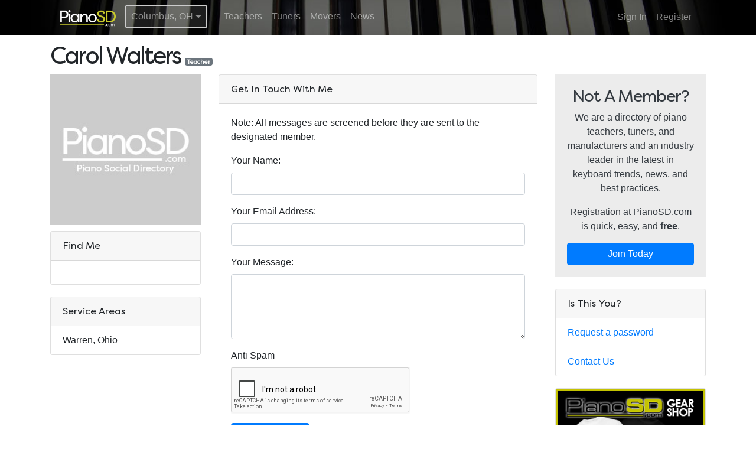

--- FILE ---
content_type: text/html; charset=UTF-8
request_url: https://www.pianosd.com/members/13343/
body_size: 14456
content:


<!DOCTYPE html>
<html lang="en">
<head>

    <meta http-equiv="Content-Type" content="text/html; charset=utf-8" />
    <title>Piano Teacher Carol Walters | PianoSD.com - Piano Social Directory</title>
    <meta name="author" content="PianoSD.com" />
    <meta name="copyright" content="PianoSD.com 2026" />

    <link rel="shortcut icon" type="image/x-icon" href="/favicon.ico" />

    <link href="https://stackpath.bootstrapcdn.com/bootstrap/4.1.3/css/bootstrap.min.css" rel="stylesheet" integrity="sha384-MCw98/SFnGE8fJT3GXwEOngsV7Zt27NXFoaoApmYm81iuXoPkFOJwJ8ERdknLPMO" crossorigin="anonymous" />
    <link rel="stylesheet" href="https://use.fontawesome.com/releases/v5.3.1/css/all.css" integrity="sha384-mzrmE5qonljUremFsqc01SB46JvROS7bZs3IO2EmfFsd15uHvIt+Y8vEf7N7fWAU" crossorigin="anonymous" />
    <link type="text/css" rel="stylesheet" href="//fast.fonts.net/cssapi/63d4c1d4-9391-4e5d-b50c-6d72a1674303.css"/>
    <link href="/styles/styles.css?v=2" rel="stylesheet" type="text/css" />

    <meta name="google-site-verification" content="FqfLh5n18TXamX7tzwjdV0FxSF51DZr7L7m9bWHjAXA" />
    <meta name="viewport" content="width=device-width; initial-scale=1.0; maximum-scale=1.0; user-scalable=0;" />

    <meta name="generator" content="MMD-CMS" />
<link rel="alternate" type="application/rss+xml" title="ROR" href="https://www.pianosd.com/sitemap.xml" />
<meta name="google-site-verification" content="5At4AL9_o3vNmyprErbPcsA_7fe7ImjOvNj-Q7njvK8" /></head>
<body class="members">
	<header class="fixed-top ">
        <div class="container">
            <nav class="navbar navbar-expand-md navbar-dark">
                <a class="navbar-brand hidden-home" href="/"><img src="/images/pianosd-ob-notag.png" alt="PianoSD.com" /></a>
                <ul class="navbar-nav">
                    
                </ul>
                <button class="navbar-toggler" type="button" data-toggle="collapse" data-target="#navbarsExampleDefault" aria-controls="navbarsExampleDefault" aria-expanded="false" aria-label="Toggle navigation">
                    <span class="navbar-toggler-icon"></span>
                </button>
                <div class="collapse navbar-collapse" id="navbarsExampleDefault">
                    <ul class="navbar-nav mr-auto">
                        <li class="nav-item hidden-home">
                            <a class="nav-link nav-action header-location-set trigger-change-location" href="">
                                                                     Columbus, OH                                                               <i class="fas fa-caret-down"></i>
                            </a>
                        </li>

                        <li class="nav-item"><a class="nav-link " href="/teachers/ohio/columbus/">Teachers</a></li>
                        <li class="nav-item"><a class="nav-link " href="/tuners/ohio/columbus/">Tuners</a></li>
                        <li class="nav-item"><a class="nav-link " href="/movers/ohio/columbus/">Movers</a></li>

                        <li class="nav-item"><a class="nav-link" title="News" href="/news/">News</a></li>
                        <!-- <li class="nav-item">
                            <a class="nav-link" href="//blog.pianosd.com/">Blog</a>
                        </li> -->
                    </ul>
                    <ul class="navbar-nav">
                                                    <li class="nav-item"><a class="nav-link" title="Sign In" href="/login/">Sign In</a></li><li class="nav-item"><a class="nav-link" title="Register" href="/register/">Register</a></li>                                            </ul>
                </div>
            </nav>
        </div>

                <div class="clearfix"></div>
    </header>

    <div id="content">



<div class="container">

    <h1>
        Carol Walters
        <span class="user-badges">
                            <span class="badge badge-secondary">Teacher</span>
                    </span>
    </h1>

    <div class="row">
        <div class="col-md-3">
                            <div class="user-profile-image">
                    <img src="/images/users/0.jpg" />
                </div>
            
            <div class="card">
                <div class="card-header">Find Me</div>
                <div class="card-body">
                     
                    
                                    </div>
            </div>

                        <div class="card">
                <div class="card-header">Service Areas</div>
                 <ul class="list-group list-group-flush list-group-cap-height">
                                            <li class="list-group-item">Warren, Ohio</li>
                                    </ul>
            </div>
            
        </div>
        <div class="col-md-6">


            

            
    <div class="card" id="contact">
        <div class="card-header">Get In Touch With Me</div>
        <div class="card-body">

            
            
                <p>Note: All messages are screened before they are sent to the designated member.</p>
                <form method="post" action="#contact">
                 
                 <div class="form-group">
                    <label for="userFirstName">Your Name:</label>
                    <input type="text" name="userName" id="userName" size="30" class="form-control" required  />
                </div>

                <div class="form-group">
                    <label for="userEmail">Your Email Address:</label>
                    <input type="text" name="userEmail" id="userEmail" size="30"  class="form-control" required   />
                </div>
                <div class="form-group">
                    <label for="userMessage">Your Message:</label>
                    <textarea rows="4" cols="60" name="userMessage" class="form-control" id="userMessage" required></textarea>
                </div>

                <div class="form-group">
                    <label>Anti Spam</label>
                    	<script src='https://www.google.com/recaptcha/api.js'></script>
	<div class="g-recaptcha" data-sitekey="6LfnG1EUAAAAAKLb1g_Hm6Gl3SA58_5fun_xe9Gz"></div>
	                </div>


                <button type="submit" class="btn btn-primary">Send Message</button>
            </form>

        
    </div>
</div>


        </div>
        <div class="col-md-3">

        	
            
                            <div class="teaser padded text-center bg-default text-dark">
    <h3>Not A Member?</h3>
    <p> We are a directory of piano teachers, tuners, and manufacturers and an industry leader in the latest in keyboard trends, news, and best practices.</p>
    <p>Registration at PianoSD.com is quick, easy, and <strong>free</strong>.</p>
    <a href="/register" class="btn btn-primary btn-block">Join Today</a>
</div>            
                            <div class="card">
                    <div class="card-header">Is This You?</div>
                    <ul class="list-group list-group-flush">
                        <li class="list-group-item"><a href="/forgot/">Request a password</a></li>
                        <li class="list-group-item"><a href="/contact/">Contact Us</a></li>
                    </ul>
                </div>
            
            <div class="card">
                <a href="http://pianosd.spreadshirt.com/" target="_blank"><img src="https://pianosd.com/images/buy_piano_shirts.jpg" alt="Buy Piano Shirts At Our Piano Shirt Store" /></a>
            </div>



        </div>
    </div>
</div>

<hr/>

<div class="teaser text-center">
    <script async src="//pagead2.googlesyndication.com/pagead/js/adsbygoogle.js"></script>
    <!-- PIANOSD - RESP WIDE -->
    <ins class="adsbygoogle"
         style="display:block"
         data-ad-client="ca-pub-2443094736195945"
         data-ad-slot="1748971535"
         data-ad-format="link"
         data-full-width-responsive="true"></ins>
    <script>
    (adsbygoogle = window.adsbygoogle || []).push({});
    </script>
</div>

<hr />

<div class="container">
    <h2 class="text-center">Continue Your Search</h2>
    
    <div class="row">
                    <div class="col-md-12">
                <div class="card">
                    <div class="card-header">Nearby Piano Teachers</div>
                    <div class="list-group list-group-flush">
                        
<a class="list-group-item list-group-item-action" href="/members/13344/">
	<strong>Nancy Desalvo</strong>
</a>                        <a href="/teachers/ohio/columbus/" class="list-group-item list-group-item-action">Find More Piano Teachers &rsaquo;</a>
                    </div>
                </div>
            </div>
            </div>

</div>


    </div>
    <footer>
        <div class="container">

            <div class="row">
                <div class="col-md-3">
                    <h3>Our Directory</h3>
                    <ul class="nav flex-column">
                        <li class="nav-item"><a class="nav-link" title="Piano Manufacturers" href="/manufacturers/">Piano Manufacturers</a></li><li class="nav-item"><a class="nav-link" title="Piano Teachers" href="/teachers/">Piano Teachers</a></li><li class="nav-item"><a class="nav-link" title="Piano Movers" href="/movers/">Piano Movers</a></li><li class="nav-item"><a class="nav-link" title="Piano Tuners" href="/tuners/">Piano Tuners</a></li><li class="nav-item"><a class="nav-link" title="Musicians" href="/musicians/">Musicians</a></li>                    </ul>

                </div>
                <div class="col-md-3">
                    <h3>Account Management</h3>
                    <ul class="nav flex-column">
                                                    <li class="nav-item"><a class="nav-link" title="Sign In" href="/login/">Sign In</a></li><li class="nav-item"><a class="nav-link" title="Register" href="/register/">Register</a></li>                                                <li class="nav-item"><a class="nav-link" title="Directory Removal" href="/directory_removal/">Directory Removal</a></li>                    </ul>

                </div>
                <div class="col-md-3">
                    <h3>More PianoSD</h3>
                    <ul class="nav flex-column">
                        <!-- <li class="nav-item"><a class="nav-link" href="https://blog.pianosd.com">Blog</a></li> -->
                        <!-- <li class="nav-item"><a class="nav-link" href="https://podcast.pianosd.com" target="_blank">Podcast <i class="fas fa-external-link-alt"></i></a></li> -->
                        <li class="nav-item"><a class="nav-link" title="News" href="/news/">News</a></li><li class="nav-item"><a class="nav-link" title="Advertise" href="/advertise/">Advertise</a></li><li class="nav-item"><a class="nav-link" title="Contact Us" href="/contact/">Contact Us</a></li><li class="nav-item"><a class="nav-link" title="Terms and Conditions" href="/terms_and_conditions/">Terms and Conditions</a></li>                    </ul>
                </div>
                <div class="col-md-3">
                    <ul class="nav flex-column">
                        <h3>Be Social With Us</h3>
                        <ul class="nav flex-column">
                            <li class="nav-item"><a class="nav-link" href="https://www.facebook.com/pianosd/" target="_blank">Facebook <i class="fas fa-external-link-alt"></i></a></li>
                            <li class="nav-item"><a class="nav-link" href="https://pianosd.podbean.com/" target="_blank">Podbean <i class="fas fa-external-link-alt"></i></a></li>
                            <li class="nav-item"><a class="nav-link" href="https://twitter.com/pianosd" target="_blank">Twitter <i class="fas fa-external-link-alt"></i></a></li>
                        </ul>

                    </ul>
                </div>


            </div>

            <div class="row text-center copyright">
                <div class="col-md-12">            
                    <p>© 2026 PianoSD.com | Part of the PianoSD.com Network | <a href="http://www.ricoverton.com">Ric Overton</a> | Developed by <a href="//www.maxmorgandesign.com" rel="nofollow">MMD</a>.</p>
                </div>
            </div>
        </div>
    </footer>   


    <div class="modal" tabindex="-1" role="dialog" id="modal-change-location">
        <div class="modal-dialog" role="document">
            <div class="modal-content">
                <div class="modal-header">
                    <h5 class="modal-title">Change Location</h5>
                    <button type="button" class="close" data-dismiss="modal" aria-label="Close">
                        <span aria-hidden="true">&times;</span>
                    </button>
                </div>
                <div class="modal-body text-center">
                    <p>Loading...</p>
                </div>
            </div>
        </div>
    </div>

    <script src="https://code.jquery.com/jquery-3.3.1.min.js" crossorigin="anonymous"></script>
    <script src="https://cdnjs.cloudflare.com/ajax/libs/popper.js/1.14.3/umd/popper.min.js"crossorigin="anonymous"></script>
    <script src="https://stackpath.bootstrapcdn.com/bootstrap/4.1.3/js/bootstrap.min.js" crossorigin="anonymous"></script>
    <script src="/scripts/main.js" type="text/javascript"></script>

    <script type="text/javascript">
      var _gaq = _gaq || [];
      _gaq.push(['_setAccount', 'UA-28450782-1']);
      _gaq.push(['_trackPageview']);

      (function() {
        var ga = document.createElement('script'); ga.type = 'text/javascript'; ga.async = true;
        ga.src = ('https:' == document.location.protocol ? 'https://ssl' : 'http://www') + '.google-analytics.com/ga.js';
        var s = document.getElementsByTagName('script')[0]; s.parentNode.insertBefore(ga, s);
    })();
    </script>

    <!-- Google tag (gtag.js) -->
    <script async src="https://www.googletagmanager.com/gtag/js?id=G-5Z1GEQ7H9F"></script>
    <script>
      window.dataLayer = window.dataLayer || [];
      function gtag(){dataLayer.push(arguments);}
      gtag('js', new Date());

      gtag('config', 'G-5Z1GEQ7H9F');
    </script>

    	<script src="/support/plugins/conversations/scripts.js"></script>
			<script type="text/javascript"></script>
    </body>
</html>


--- FILE ---
content_type: text/html; charset=utf-8
request_url: https://www.google.com/recaptcha/api2/anchor?ar=1&k=6LfnG1EUAAAAAKLb1g_Hm6Gl3SA58_5fun_xe9Gz&co=aHR0cHM6Ly93d3cucGlhbm9zZC5jb206NDQz&hl=en&v=N67nZn4AqZkNcbeMu4prBgzg&size=normal&anchor-ms=20000&execute-ms=30000&cb=nhkx0e9zswvu
body_size: 49520
content:
<!DOCTYPE HTML><html dir="ltr" lang="en"><head><meta http-equiv="Content-Type" content="text/html; charset=UTF-8">
<meta http-equiv="X-UA-Compatible" content="IE=edge">
<title>reCAPTCHA</title>
<style type="text/css">
/* cyrillic-ext */
@font-face {
  font-family: 'Roboto';
  font-style: normal;
  font-weight: 400;
  font-stretch: 100%;
  src: url(//fonts.gstatic.com/s/roboto/v48/KFO7CnqEu92Fr1ME7kSn66aGLdTylUAMa3GUBHMdazTgWw.woff2) format('woff2');
  unicode-range: U+0460-052F, U+1C80-1C8A, U+20B4, U+2DE0-2DFF, U+A640-A69F, U+FE2E-FE2F;
}
/* cyrillic */
@font-face {
  font-family: 'Roboto';
  font-style: normal;
  font-weight: 400;
  font-stretch: 100%;
  src: url(//fonts.gstatic.com/s/roboto/v48/KFO7CnqEu92Fr1ME7kSn66aGLdTylUAMa3iUBHMdazTgWw.woff2) format('woff2');
  unicode-range: U+0301, U+0400-045F, U+0490-0491, U+04B0-04B1, U+2116;
}
/* greek-ext */
@font-face {
  font-family: 'Roboto';
  font-style: normal;
  font-weight: 400;
  font-stretch: 100%;
  src: url(//fonts.gstatic.com/s/roboto/v48/KFO7CnqEu92Fr1ME7kSn66aGLdTylUAMa3CUBHMdazTgWw.woff2) format('woff2');
  unicode-range: U+1F00-1FFF;
}
/* greek */
@font-face {
  font-family: 'Roboto';
  font-style: normal;
  font-weight: 400;
  font-stretch: 100%;
  src: url(//fonts.gstatic.com/s/roboto/v48/KFO7CnqEu92Fr1ME7kSn66aGLdTylUAMa3-UBHMdazTgWw.woff2) format('woff2');
  unicode-range: U+0370-0377, U+037A-037F, U+0384-038A, U+038C, U+038E-03A1, U+03A3-03FF;
}
/* math */
@font-face {
  font-family: 'Roboto';
  font-style: normal;
  font-weight: 400;
  font-stretch: 100%;
  src: url(//fonts.gstatic.com/s/roboto/v48/KFO7CnqEu92Fr1ME7kSn66aGLdTylUAMawCUBHMdazTgWw.woff2) format('woff2');
  unicode-range: U+0302-0303, U+0305, U+0307-0308, U+0310, U+0312, U+0315, U+031A, U+0326-0327, U+032C, U+032F-0330, U+0332-0333, U+0338, U+033A, U+0346, U+034D, U+0391-03A1, U+03A3-03A9, U+03B1-03C9, U+03D1, U+03D5-03D6, U+03F0-03F1, U+03F4-03F5, U+2016-2017, U+2034-2038, U+203C, U+2040, U+2043, U+2047, U+2050, U+2057, U+205F, U+2070-2071, U+2074-208E, U+2090-209C, U+20D0-20DC, U+20E1, U+20E5-20EF, U+2100-2112, U+2114-2115, U+2117-2121, U+2123-214F, U+2190, U+2192, U+2194-21AE, U+21B0-21E5, U+21F1-21F2, U+21F4-2211, U+2213-2214, U+2216-22FF, U+2308-230B, U+2310, U+2319, U+231C-2321, U+2336-237A, U+237C, U+2395, U+239B-23B7, U+23D0, U+23DC-23E1, U+2474-2475, U+25AF, U+25B3, U+25B7, U+25BD, U+25C1, U+25CA, U+25CC, U+25FB, U+266D-266F, U+27C0-27FF, U+2900-2AFF, U+2B0E-2B11, U+2B30-2B4C, U+2BFE, U+3030, U+FF5B, U+FF5D, U+1D400-1D7FF, U+1EE00-1EEFF;
}
/* symbols */
@font-face {
  font-family: 'Roboto';
  font-style: normal;
  font-weight: 400;
  font-stretch: 100%;
  src: url(//fonts.gstatic.com/s/roboto/v48/KFO7CnqEu92Fr1ME7kSn66aGLdTylUAMaxKUBHMdazTgWw.woff2) format('woff2');
  unicode-range: U+0001-000C, U+000E-001F, U+007F-009F, U+20DD-20E0, U+20E2-20E4, U+2150-218F, U+2190, U+2192, U+2194-2199, U+21AF, U+21E6-21F0, U+21F3, U+2218-2219, U+2299, U+22C4-22C6, U+2300-243F, U+2440-244A, U+2460-24FF, U+25A0-27BF, U+2800-28FF, U+2921-2922, U+2981, U+29BF, U+29EB, U+2B00-2BFF, U+4DC0-4DFF, U+FFF9-FFFB, U+10140-1018E, U+10190-1019C, U+101A0, U+101D0-101FD, U+102E0-102FB, U+10E60-10E7E, U+1D2C0-1D2D3, U+1D2E0-1D37F, U+1F000-1F0FF, U+1F100-1F1AD, U+1F1E6-1F1FF, U+1F30D-1F30F, U+1F315, U+1F31C, U+1F31E, U+1F320-1F32C, U+1F336, U+1F378, U+1F37D, U+1F382, U+1F393-1F39F, U+1F3A7-1F3A8, U+1F3AC-1F3AF, U+1F3C2, U+1F3C4-1F3C6, U+1F3CA-1F3CE, U+1F3D4-1F3E0, U+1F3ED, U+1F3F1-1F3F3, U+1F3F5-1F3F7, U+1F408, U+1F415, U+1F41F, U+1F426, U+1F43F, U+1F441-1F442, U+1F444, U+1F446-1F449, U+1F44C-1F44E, U+1F453, U+1F46A, U+1F47D, U+1F4A3, U+1F4B0, U+1F4B3, U+1F4B9, U+1F4BB, U+1F4BF, U+1F4C8-1F4CB, U+1F4D6, U+1F4DA, U+1F4DF, U+1F4E3-1F4E6, U+1F4EA-1F4ED, U+1F4F7, U+1F4F9-1F4FB, U+1F4FD-1F4FE, U+1F503, U+1F507-1F50B, U+1F50D, U+1F512-1F513, U+1F53E-1F54A, U+1F54F-1F5FA, U+1F610, U+1F650-1F67F, U+1F687, U+1F68D, U+1F691, U+1F694, U+1F698, U+1F6AD, U+1F6B2, U+1F6B9-1F6BA, U+1F6BC, U+1F6C6-1F6CF, U+1F6D3-1F6D7, U+1F6E0-1F6EA, U+1F6F0-1F6F3, U+1F6F7-1F6FC, U+1F700-1F7FF, U+1F800-1F80B, U+1F810-1F847, U+1F850-1F859, U+1F860-1F887, U+1F890-1F8AD, U+1F8B0-1F8BB, U+1F8C0-1F8C1, U+1F900-1F90B, U+1F93B, U+1F946, U+1F984, U+1F996, U+1F9E9, U+1FA00-1FA6F, U+1FA70-1FA7C, U+1FA80-1FA89, U+1FA8F-1FAC6, U+1FACE-1FADC, U+1FADF-1FAE9, U+1FAF0-1FAF8, U+1FB00-1FBFF;
}
/* vietnamese */
@font-face {
  font-family: 'Roboto';
  font-style: normal;
  font-weight: 400;
  font-stretch: 100%;
  src: url(//fonts.gstatic.com/s/roboto/v48/KFO7CnqEu92Fr1ME7kSn66aGLdTylUAMa3OUBHMdazTgWw.woff2) format('woff2');
  unicode-range: U+0102-0103, U+0110-0111, U+0128-0129, U+0168-0169, U+01A0-01A1, U+01AF-01B0, U+0300-0301, U+0303-0304, U+0308-0309, U+0323, U+0329, U+1EA0-1EF9, U+20AB;
}
/* latin-ext */
@font-face {
  font-family: 'Roboto';
  font-style: normal;
  font-weight: 400;
  font-stretch: 100%;
  src: url(//fonts.gstatic.com/s/roboto/v48/KFO7CnqEu92Fr1ME7kSn66aGLdTylUAMa3KUBHMdazTgWw.woff2) format('woff2');
  unicode-range: U+0100-02BA, U+02BD-02C5, U+02C7-02CC, U+02CE-02D7, U+02DD-02FF, U+0304, U+0308, U+0329, U+1D00-1DBF, U+1E00-1E9F, U+1EF2-1EFF, U+2020, U+20A0-20AB, U+20AD-20C0, U+2113, U+2C60-2C7F, U+A720-A7FF;
}
/* latin */
@font-face {
  font-family: 'Roboto';
  font-style: normal;
  font-weight: 400;
  font-stretch: 100%;
  src: url(//fonts.gstatic.com/s/roboto/v48/KFO7CnqEu92Fr1ME7kSn66aGLdTylUAMa3yUBHMdazQ.woff2) format('woff2');
  unicode-range: U+0000-00FF, U+0131, U+0152-0153, U+02BB-02BC, U+02C6, U+02DA, U+02DC, U+0304, U+0308, U+0329, U+2000-206F, U+20AC, U+2122, U+2191, U+2193, U+2212, U+2215, U+FEFF, U+FFFD;
}
/* cyrillic-ext */
@font-face {
  font-family: 'Roboto';
  font-style: normal;
  font-weight: 500;
  font-stretch: 100%;
  src: url(//fonts.gstatic.com/s/roboto/v48/KFO7CnqEu92Fr1ME7kSn66aGLdTylUAMa3GUBHMdazTgWw.woff2) format('woff2');
  unicode-range: U+0460-052F, U+1C80-1C8A, U+20B4, U+2DE0-2DFF, U+A640-A69F, U+FE2E-FE2F;
}
/* cyrillic */
@font-face {
  font-family: 'Roboto';
  font-style: normal;
  font-weight: 500;
  font-stretch: 100%;
  src: url(//fonts.gstatic.com/s/roboto/v48/KFO7CnqEu92Fr1ME7kSn66aGLdTylUAMa3iUBHMdazTgWw.woff2) format('woff2');
  unicode-range: U+0301, U+0400-045F, U+0490-0491, U+04B0-04B1, U+2116;
}
/* greek-ext */
@font-face {
  font-family: 'Roboto';
  font-style: normal;
  font-weight: 500;
  font-stretch: 100%;
  src: url(//fonts.gstatic.com/s/roboto/v48/KFO7CnqEu92Fr1ME7kSn66aGLdTylUAMa3CUBHMdazTgWw.woff2) format('woff2');
  unicode-range: U+1F00-1FFF;
}
/* greek */
@font-face {
  font-family: 'Roboto';
  font-style: normal;
  font-weight: 500;
  font-stretch: 100%;
  src: url(//fonts.gstatic.com/s/roboto/v48/KFO7CnqEu92Fr1ME7kSn66aGLdTylUAMa3-UBHMdazTgWw.woff2) format('woff2');
  unicode-range: U+0370-0377, U+037A-037F, U+0384-038A, U+038C, U+038E-03A1, U+03A3-03FF;
}
/* math */
@font-face {
  font-family: 'Roboto';
  font-style: normal;
  font-weight: 500;
  font-stretch: 100%;
  src: url(//fonts.gstatic.com/s/roboto/v48/KFO7CnqEu92Fr1ME7kSn66aGLdTylUAMawCUBHMdazTgWw.woff2) format('woff2');
  unicode-range: U+0302-0303, U+0305, U+0307-0308, U+0310, U+0312, U+0315, U+031A, U+0326-0327, U+032C, U+032F-0330, U+0332-0333, U+0338, U+033A, U+0346, U+034D, U+0391-03A1, U+03A3-03A9, U+03B1-03C9, U+03D1, U+03D5-03D6, U+03F0-03F1, U+03F4-03F5, U+2016-2017, U+2034-2038, U+203C, U+2040, U+2043, U+2047, U+2050, U+2057, U+205F, U+2070-2071, U+2074-208E, U+2090-209C, U+20D0-20DC, U+20E1, U+20E5-20EF, U+2100-2112, U+2114-2115, U+2117-2121, U+2123-214F, U+2190, U+2192, U+2194-21AE, U+21B0-21E5, U+21F1-21F2, U+21F4-2211, U+2213-2214, U+2216-22FF, U+2308-230B, U+2310, U+2319, U+231C-2321, U+2336-237A, U+237C, U+2395, U+239B-23B7, U+23D0, U+23DC-23E1, U+2474-2475, U+25AF, U+25B3, U+25B7, U+25BD, U+25C1, U+25CA, U+25CC, U+25FB, U+266D-266F, U+27C0-27FF, U+2900-2AFF, U+2B0E-2B11, U+2B30-2B4C, U+2BFE, U+3030, U+FF5B, U+FF5D, U+1D400-1D7FF, U+1EE00-1EEFF;
}
/* symbols */
@font-face {
  font-family: 'Roboto';
  font-style: normal;
  font-weight: 500;
  font-stretch: 100%;
  src: url(//fonts.gstatic.com/s/roboto/v48/KFO7CnqEu92Fr1ME7kSn66aGLdTylUAMaxKUBHMdazTgWw.woff2) format('woff2');
  unicode-range: U+0001-000C, U+000E-001F, U+007F-009F, U+20DD-20E0, U+20E2-20E4, U+2150-218F, U+2190, U+2192, U+2194-2199, U+21AF, U+21E6-21F0, U+21F3, U+2218-2219, U+2299, U+22C4-22C6, U+2300-243F, U+2440-244A, U+2460-24FF, U+25A0-27BF, U+2800-28FF, U+2921-2922, U+2981, U+29BF, U+29EB, U+2B00-2BFF, U+4DC0-4DFF, U+FFF9-FFFB, U+10140-1018E, U+10190-1019C, U+101A0, U+101D0-101FD, U+102E0-102FB, U+10E60-10E7E, U+1D2C0-1D2D3, U+1D2E0-1D37F, U+1F000-1F0FF, U+1F100-1F1AD, U+1F1E6-1F1FF, U+1F30D-1F30F, U+1F315, U+1F31C, U+1F31E, U+1F320-1F32C, U+1F336, U+1F378, U+1F37D, U+1F382, U+1F393-1F39F, U+1F3A7-1F3A8, U+1F3AC-1F3AF, U+1F3C2, U+1F3C4-1F3C6, U+1F3CA-1F3CE, U+1F3D4-1F3E0, U+1F3ED, U+1F3F1-1F3F3, U+1F3F5-1F3F7, U+1F408, U+1F415, U+1F41F, U+1F426, U+1F43F, U+1F441-1F442, U+1F444, U+1F446-1F449, U+1F44C-1F44E, U+1F453, U+1F46A, U+1F47D, U+1F4A3, U+1F4B0, U+1F4B3, U+1F4B9, U+1F4BB, U+1F4BF, U+1F4C8-1F4CB, U+1F4D6, U+1F4DA, U+1F4DF, U+1F4E3-1F4E6, U+1F4EA-1F4ED, U+1F4F7, U+1F4F9-1F4FB, U+1F4FD-1F4FE, U+1F503, U+1F507-1F50B, U+1F50D, U+1F512-1F513, U+1F53E-1F54A, U+1F54F-1F5FA, U+1F610, U+1F650-1F67F, U+1F687, U+1F68D, U+1F691, U+1F694, U+1F698, U+1F6AD, U+1F6B2, U+1F6B9-1F6BA, U+1F6BC, U+1F6C6-1F6CF, U+1F6D3-1F6D7, U+1F6E0-1F6EA, U+1F6F0-1F6F3, U+1F6F7-1F6FC, U+1F700-1F7FF, U+1F800-1F80B, U+1F810-1F847, U+1F850-1F859, U+1F860-1F887, U+1F890-1F8AD, U+1F8B0-1F8BB, U+1F8C0-1F8C1, U+1F900-1F90B, U+1F93B, U+1F946, U+1F984, U+1F996, U+1F9E9, U+1FA00-1FA6F, U+1FA70-1FA7C, U+1FA80-1FA89, U+1FA8F-1FAC6, U+1FACE-1FADC, U+1FADF-1FAE9, U+1FAF0-1FAF8, U+1FB00-1FBFF;
}
/* vietnamese */
@font-face {
  font-family: 'Roboto';
  font-style: normal;
  font-weight: 500;
  font-stretch: 100%;
  src: url(//fonts.gstatic.com/s/roboto/v48/KFO7CnqEu92Fr1ME7kSn66aGLdTylUAMa3OUBHMdazTgWw.woff2) format('woff2');
  unicode-range: U+0102-0103, U+0110-0111, U+0128-0129, U+0168-0169, U+01A0-01A1, U+01AF-01B0, U+0300-0301, U+0303-0304, U+0308-0309, U+0323, U+0329, U+1EA0-1EF9, U+20AB;
}
/* latin-ext */
@font-face {
  font-family: 'Roboto';
  font-style: normal;
  font-weight: 500;
  font-stretch: 100%;
  src: url(//fonts.gstatic.com/s/roboto/v48/KFO7CnqEu92Fr1ME7kSn66aGLdTylUAMa3KUBHMdazTgWw.woff2) format('woff2');
  unicode-range: U+0100-02BA, U+02BD-02C5, U+02C7-02CC, U+02CE-02D7, U+02DD-02FF, U+0304, U+0308, U+0329, U+1D00-1DBF, U+1E00-1E9F, U+1EF2-1EFF, U+2020, U+20A0-20AB, U+20AD-20C0, U+2113, U+2C60-2C7F, U+A720-A7FF;
}
/* latin */
@font-face {
  font-family: 'Roboto';
  font-style: normal;
  font-weight: 500;
  font-stretch: 100%;
  src: url(//fonts.gstatic.com/s/roboto/v48/KFO7CnqEu92Fr1ME7kSn66aGLdTylUAMa3yUBHMdazQ.woff2) format('woff2');
  unicode-range: U+0000-00FF, U+0131, U+0152-0153, U+02BB-02BC, U+02C6, U+02DA, U+02DC, U+0304, U+0308, U+0329, U+2000-206F, U+20AC, U+2122, U+2191, U+2193, U+2212, U+2215, U+FEFF, U+FFFD;
}
/* cyrillic-ext */
@font-face {
  font-family: 'Roboto';
  font-style: normal;
  font-weight: 900;
  font-stretch: 100%;
  src: url(//fonts.gstatic.com/s/roboto/v48/KFO7CnqEu92Fr1ME7kSn66aGLdTylUAMa3GUBHMdazTgWw.woff2) format('woff2');
  unicode-range: U+0460-052F, U+1C80-1C8A, U+20B4, U+2DE0-2DFF, U+A640-A69F, U+FE2E-FE2F;
}
/* cyrillic */
@font-face {
  font-family: 'Roboto';
  font-style: normal;
  font-weight: 900;
  font-stretch: 100%;
  src: url(//fonts.gstatic.com/s/roboto/v48/KFO7CnqEu92Fr1ME7kSn66aGLdTylUAMa3iUBHMdazTgWw.woff2) format('woff2');
  unicode-range: U+0301, U+0400-045F, U+0490-0491, U+04B0-04B1, U+2116;
}
/* greek-ext */
@font-face {
  font-family: 'Roboto';
  font-style: normal;
  font-weight: 900;
  font-stretch: 100%;
  src: url(//fonts.gstatic.com/s/roboto/v48/KFO7CnqEu92Fr1ME7kSn66aGLdTylUAMa3CUBHMdazTgWw.woff2) format('woff2');
  unicode-range: U+1F00-1FFF;
}
/* greek */
@font-face {
  font-family: 'Roboto';
  font-style: normal;
  font-weight: 900;
  font-stretch: 100%;
  src: url(//fonts.gstatic.com/s/roboto/v48/KFO7CnqEu92Fr1ME7kSn66aGLdTylUAMa3-UBHMdazTgWw.woff2) format('woff2');
  unicode-range: U+0370-0377, U+037A-037F, U+0384-038A, U+038C, U+038E-03A1, U+03A3-03FF;
}
/* math */
@font-face {
  font-family: 'Roboto';
  font-style: normal;
  font-weight: 900;
  font-stretch: 100%;
  src: url(//fonts.gstatic.com/s/roboto/v48/KFO7CnqEu92Fr1ME7kSn66aGLdTylUAMawCUBHMdazTgWw.woff2) format('woff2');
  unicode-range: U+0302-0303, U+0305, U+0307-0308, U+0310, U+0312, U+0315, U+031A, U+0326-0327, U+032C, U+032F-0330, U+0332-0333, U+0338, U+033A, U+0346, U+034D, U+0391-03A1, U+03A3-03A9, U+03B1-03C9, U+03D1, U+03D5-03D6, U+03F0-03F1, U+03F4-03F5, U+2016-2017, U+2034-2038, U+203C, U+2040, U+2043, U+2047, U+2050, U+2057, U+205F, U+2070-2071, U+2074-208E, U+2090-209C, U+20D0-20DC, U+20E1, U+20E5-20EF, U+2100-2112, U+2114-2115, U+2117-2121, U+2123-214F, U+2190, U+2192, U+2194-21AE, U+21B0-21E5, U+21F1-21F2, U+21F4-2211, U+2213-2214, U+2216-22FF, U+2308-230B, U+2310, U+2319, U+231C-2321, U+2336-237A, U+237C, U+2395, U+239B-23B7, U+23D0, U+23DC-23E1, U+2474-2475, U+25AF, U+25B3, U+25B7, U+25BD, U+25C1, U+25CA, U+25CC, U+25FB, U+266D-266F, U+27C0-27FF, U+2900-2AFF, U+2B0E-2B11, U+2B30-2B4C, U+2BFE, U+3030, U+FF5B, U+FF5D, U+1D400-1D7FF, U+1EE00-1EEFF;
}
/* symbols */
@font-face {
  font-family: 'Roboto';
  font-style: normal;
  font-weight: 900;
  font-stretch: 100%;
  src: url(//fonts.gstatic.com/s/roboto/v48/KFO7CnqEu92Fr1ME7kSn66aGLdTylUAMaxKUBHMdazTgWw.woff2) format('woff2');
  unicode-range: U+0001-000C, U+000E-001F, U+007F-009F, U+20DD-20E0, U+20E2-20E4, U+2150-218F, U+2190, U+2192, U+2194-2199, U+21AF, U+21E6-21F0, U+21F3, U+2218-2219, U+2299, U+22C4-22C6, U+2300-243F, U+2440-244A, U+2460-24FF, U+25A0-27BF, U+2800-28FF, U+2921-2922, U+2981, U+29BF, U+29EB, U+2B00-2BFF, U+4DC0-4DFF, U+FFF9-FFFB, U+10140-1018E, U+10190-1019C, U+101A0, U+101D0-101FD, U+102E0-102FB, U+10E60-10E7E, U+1D2C0-1D2D3, U+1D2E0-1D37F, U+1F000-1F0FF, U+1F100-1F1AD, U+1F1E6-1F1FF, U+1F30D-1F30F, U+1F315, U+1F31C, U+1F31E, U+1F320-1F32C, U+1F336, U+1F378, U+1F37D, U+1F382, U+1F393-1F39F, U+1F3A7-1F3A8, U+1F3AC-1F3AF, U+1F3C2, U+1F3C4-1F3C6, U+1F3CA-1F3CE, U+1F3D4-1F3E0, U+1F3ED, U+1F3F1-1F3F3, U+1F3F5-1F3F7, U+1F408, U+1F415, U+1F41F, U+1F426, U+1F43F, U+1F441-1F442, U+1F444, U+1F446-1F449, U+1F44C-1F44E, U+1F453, U+1F46A, U+1F47D, U+1F4A3, U+1F4B0, U+1F4B3, U+1F4B9, U+1F4BB, U+1F4BF, U+1F4C8-1F4CB, U+1F4D6, U+1F4DA, U+1F4DF, U+1F4E3-1F4E6, U+1F4EA-1F4ED, U+1F4F7, U+1F4F9-1F4FB, U+1F4FD-1F4FE, U+1F503, U+1F507-1F50B, U+1F50D, U+1F512-1F513, U+1F53E-1F54A, U+1F54F-1F5FA, U+1F610, U+1F650-1F67F, U+1F687, U+1F68D, U+1F691, U+1F694, U+1F698, U+1F6AD, U+1F6B2, U+1F6B9-1F6BA, U+1F6BC, U+1F6C6-1F6CF, U+1F6D3-1F6D7, U+1F6E0-1F6EA, U+1F6F0-1F6F3, U+1F6F7-1F6FC, U+1F700-1F7FF, U+1F800-1F80B, U+1F810-1F847, U+1F850-1F859, U+1F860-1F887, U+1F890-1F8AD, U+1F8B0-1F8BB, U+1F8C0-1F8C1, U+1F900-1F90B, U+1F93B, U+1F946, U+1F984, U+1F996, U+1F9E9, U+1FA00-1FA6F, U+1FA70-1FA7C, U+1FA80-1FA89, U+1FA8F-1FAC6, U+1FACE-1FADC, U+1FADF-1FAE9, U+1FAF0-1FAF8, U+1FB00-1FBFF;
}
/* vietnamese */
@font-face {
  font-family: 'Roboto';
  font-style: normal;
  font-weight: 900;
  font-stretch: 100%;
  src: url(//fonts.gstatic.com/s/roboto/v48/KFO7CnqEu92Fr1ME7kSn66aGLdTylUAMa3OUBHMdazTgWw.woff2) format('woff2');
  unicode-range: U+0102-0103, U+0110-0111, U+0128-0129, U+0168-0169, U+01A0-01A1, U+01AF-01B0, U+0300-0301, U+0303-0304, U+0308-0309, U+0323, U+0329, U+1EA0-1EF9, U+20AB;
}
/* latin-ext */
@font-face {
  font-family: 'Roboto';
  font-style: normal;
  font-weight: 900;
  font-stretch: 100%;
  src: url(//fonts.gstatic.com/s/roboto/v48/KFO7CnqEu92Fr1ME7kSn66aGLdTylUAMa3KUBHMdazTgWw.woff2) format('woff2');
  unicode-range: U+0100-02BA, U+02BD-02C5, U+02C7-02CC, U+02CE-02D7, U+02DD-02FF, U+0304, U+0308, U+0329, U+1D00-1DBF, U+1E00-1E9F, U+1EF2-1EFF, U+2020, U+20A0-20AB, U+20AD-20C0, U+2113, U+2C60-2C7F, U+A720-A7FF;
}
/* latin */
@font-face {
  font-family: 'Roboto';
  font-style: normal;
  font-weight: 900;
  font-stretch: 100%;
  src: url(//fonts.gstatic.com/s/roboto/v48/KFO7CnqEu92Fr1ME7kSn66aGLdTylUAMa3yUBHMdazQ.woff2) format('woff2');
  unicode-range: U+0000-00FF, U+0131, U+0152-0153, U+02BB-02BC, U+02C6, U+02DA, U+02DC, U+0304, U+0308, U+0329, U+2000-206F, U+20AC, U+2122, U+2191, U+2193, U+2212, U+2215, U+FEFF, U+FFFD;
}

</style>
<link rel="stylesheet" type="text/css" href="https://www.gstatic.com/recaptcha/releases/N67nZn4AqZkNcbeMu4prBgzg/styles__ltr.css">
<script nonce="eWEs7fXWLRFRzgs3lUj12Q" type="text/javascript">window['__recaptcha_api'] = 'https://www.google.com/recaptcha/api2/';</script>
<script type="text/javascript" src="https://www.gstatic.com/recaptcha/releases/N67nZn4AqZkNcbeMu4prBgzg/recaptcha__en.js" nonce="eWEs7fXWLRFRzgs3lUj12Q">
      
    </script></head>
<body><div id="rc-anchor-alert" class="rc-anchor-alert"></div>
<input type="hidden" id="recaptcha-token" value="[base64]">
<script type="text/javascript" nonce="eWEs7fXWLRFRzgs3lUj12Q">
      recaptcha.anchor.Main.init("[\x22ainput\x22,[\x22bgdata\x22,\x22\x22,\[base64]/[base64]/[base64]/bC5sW25dLmNvbmNhdChTKTpsLmxbbl09SksoUyxsKTtlbHNle2lmKGwuSTcmJm4hPTI4MylyZXR1cm47bj09MzMzfHxuPT00MTB8fG49PTI0OHx8bj09NDEyfHxuPT0yMDF8fG49PTE3N3x8bj09MjczfHxuPT0xMjJ8fG49PTUxfHxuPT0yOTc/[base64]/[base64]/[base64]/[base64]/[base64]/MjU1Okc/[base64]/[base64]/bmV3IEVbVl0oTVswXSk6eT09Mj9uZXcgRVtWXShNWzBdLE1bMV0pOnk9PTM/bmV3IEVbVl0oTVswXSxNWzFdLE1bMl0pOnk9PTQ/[base64]/ZnVuY3Rpb24oKXtyZXR1cm4gdGhpcy5BaSt3aW5kb3cucGVyZm9ybWFuY2Uubm93KCl9OmZ1bmN0aW9uKCl7cmV0dXJuK25ldyBEYXRlfSxPKS5LcT0oTy5kcj1mdW5jdGlvbihuLGwsUyxHKXtpZigoUz1tVihTKT09PSJhcnJheSI/[base64]/[base64]\\u003d\x22,\[base64]\\u003d\\u003d\x22,\x22woHChVjDt8Kqf0/CusOqcx/[base64]/DsnbCksKowo3DqAVUAWXDvMOoSnMdCsK9XxoewqTDpSHCn8K4FGvCr8OpEcOJw5zCnsOLw5fDncKzwo/ClERKwrU/L8Kkw5wFwrlYwrjCognDqsOebi7CjsOfa37Di8OKbXJeNMOIR8KdwrXCvMOlw5bDsV4cCFDDscKswp10wovDln3Cg8Kuw6PDhsOjwrM4w4vDisKKSRLDvRhQPBXDuiJ/w75BNm/DvSvCrcKLdSHDtMKKwrAHIS1ZG8OYFMKXw43DmcKpwofCpkU+WFLCgMOcNcKfwoZTdWLCjcK5wqXDoxEPSgjDrMO9csKdwp7CsQVewrt8wrrCoMOhSMOYw5/CiXjClyEPw7zDhgxDwq3Dm8KvwrXCs8KOWsOVwqLClFTCo3vCkXF0w4jDqmrCvcKqNmYMZMOuw4DDlhhZJRHDp8OwDMKUwpnDiTTDsMOPNcOED2lbVcOXdMOEfCcXUMOMIsKywp/CmMKMwrrDsxRIw4Fjw7/DgsOoHMKPW8K0A8OeF8OsecKrw73Dh0nCkmPDk2B+KcK0w7jCg8O2wp/DpcKgcsO9wp3Dp0MfKCrClh/DlQNHIMKcw4bDuQzDk2Y8JsO7wrtvwp9oQinCoW8pQ8KuwrnCm8Ouw4pEa8KRN8K2w6x0wr8hwrHDgsKzwqkdTEPClcK4wps3wp0CO8OsesKhw5/DniU7Y8O+F8Kyw7zDpMOPVC9Jw53DnQzDrzvCjQNeClMsIxjDn8O6JjATwoXCk2nCm2jCj8KowprDmcKiYy/CnAbCmiNha0/[base64]/[base64]/Y8KRw5TCoh/DvhoIHMOuOsKVwoHDmx/DpsKGwovCjsKVwp4FChXDhcOfWFF5csOlw6JOw4s8wqzDpF18wr95wrHCnw9qY3MjXHXCmMONIsOmdj1Qw514YMKWwoACQ8OzwrAnw6nCkEosT8OZNnZ3ZcOEfnTDlmjDgsOMeArDmRsgwpMKUSgGw7TDiwvCq1FaF1cNw7DDnxVwwrNjw5F8w45/P8KWw4DDt3bDmMOIw4fCq8OLw6hVBsO3wqcmw5gMwqwYYcO4PcO2w67Dt8Kgw7LDiUDDusO6w5HDjcK8w714dHJKwqzDhRPClsKYViIlV8OVflRBw6zDmsKtwoXDlTddwrs/w51ow4fDrcKgGhI8w5zDjMOCVsOdw41ifCDCv8KzNS4Bw49zYcKqwpvDrzzCiFfCtcOdBmvDgMORw63DpsOSd2rCt8Ogw7ceemDCv8KjwphywonCiUtfZHvDuzDCjsKIUAzChcKsFXNCYcOdDcKPDcORwqstw5bCoRpcCsKpMcOfL8KIO8OncwXChmDCiHDDtcKPC8O/[base64]/[base64]/Dq8OuK8KVGsOvwpvCsAHCmcKww4t8ZGJuwqHDnMOkecOXHsK6DcK1wrodPFo8YQ1Ya2rDoQnDmnfCu8KdwpfCo3DDmMOwbMKAfsK3FAUHw7AwAlALwqI5wp/[base64]/csKoHHcnw5lUI1HCtMKZDMKWw7Qlwosnw5s5w63DucKnwpPCo2coEVPDqMOpw4jDh8OOwqLDpgxmwoxxw7XDtnvCpcO9QMKnwrvDq8OfWMOIeWY2L8OVwqHDjxHDqsOgXcKQw71owokzwpbDm8Ovw7/DvHHCksO4GsKqwq7DmMKsXcKHw7wOw7oFwrF/GMK3wphXwrIkak3CiE7Cv8O8f8ORw5TDjArCsgZzWFjDg8OEw5rDj8ORw7HCn8O+wqPDgivCn20dwpRTwo/DmcKqwrnDp8O6wpfCjxHDkMOPL3ZJYy16w6TDmCTCk8KhesOlCsOJw7fCvMOLLMKIw6nCm3rDhMO/K8OELg/Cun0Cwr5XwrVVScOwwqzCkk8twodeTzZawpXCjU/DqMKXXcO2w4/DsyYhfSLDnmR9YlLDpFtXw5QZRcOEwoNqRMKewrEJwpM1H8KcL8KGw77DtMKvwroXBl/CklHCiUUyX3oVw6YLwpfCtcK9wqcWQcOuwpDCkB/Cn2rDjh/CgcOqwqRsw7bCn8OxUsOPdcK0wqMkwrgOGxXDrMKnwqDChsKRSznDjMKOwozDgjE7w64zw7UPw4N/[base64]/CkioWwrPCgsKpw40GJgFRw7nDpcOrVzRzw7LDlMKddsKrw6zDmHknfUnCtcKOecKYw73Cpz/DlcOhw6HCj8OsGgF3UsKfw4wzw5vDhcOxwpLCpT7CjcKjwpIdKcO7w7J3Q8KAwr1qcsKnJcKOwoVkDMOpZMOww5HDjSYmw4daw54fwoY/BMKhw6VHw7g5w61swpHCiMOhwr5zPnfDoMKxw4oLdMO1w6Qhwph4w4XDqGTCmENrwqfDpcOQw4Rxw5g2K8K5Z8K2w7LCiAvCnXLDvGjDjcKYTsOqd8KpYsKrCMOuw7h5w7rCg8Kiw4vCmcO6w5zCrcOxbg52w65hKMKtBmjCnMOvZWnDoXNgd8K4FsK/b8Kmw5pww7QKw4QBwqBqB0UbcjfDqXYQwprDvsK/fC7CiAzDp8OywqlMw4HDtlbDt8OdPcK+HisTHMOhEMK2FR3DpH/DsnRmWcKcw5LCisKVwrLDo1LDtMOnw77CuV7CkSBGw7sBw5A8wo9Pw7rDj8KIw4nDpcOJwrwEYgQ1NnrCtsKxwogbbsOWa0cpwqcgw5/DoMOwwpYcw5cHwrHCmMO6w7TCucO9w7MDH1fDmmjCtzgHw5hBw4Amw5XDokIMw64ZVcK6CsO+wrHCsQwPe8KlO8OYwoZLw6xuw5Imw4jDpWEAwo0+CisYC8OiQcKBwovDsUZNQcOmNjROJGYOMx8Fwr3ChsKfw5MNw69XQG4aacK3wrBjw5syw5/CoC1Jwq/ComMcwojCohoLGwEOfil0Qh4Vw7QZE8OsY8KvNU3Du0/CmcOXw6gSCBvDomhdwqDCusK1wpDDn8Kcw7/DlMKOw6xfw63DujDCo8KyF8O1wp1Jw75nw4loOsOiTU3DmxJRw4LCocO+ZlzCoAF0wrATO8Ocw6rDhBLCqMKCdybDgcK6WWfDi8OuPFfCvj3DonsDbsKCw6kNw6/DlCjCnMKQwrrDncKeTcOrwo1EwrnDlMOLwp5iw5jCqcKAZ8Ocw4AXWMO/XSV1w6TClcKNw7BwC0XDtB3CoigCUhluw7fCiMOawp/CusKYVcKvw7vCiUYoN8K8w6t/woPChcKHODrCiMKyw5vCowUKwrTChGZWwoFkesKUw4QbGsOHc8KtLMOeAMKRw5rDozXCmMOFdjM8EkPCrcOpbMKSClBmWA5XwpFKwrBxKcOIw4EbNDcmEMKPWcOWw5XDtwjDjsO1wrrDsSvDmjnCoMK/HsOswp5jS8KbQ8KWdxXDl8OgwqfDp399woLDjsKhcQfDoMK2wpPCnw/DhsKPZHYrwpdHPcOnwrI7w5vDtwnDhTA+asOgwoN9DMKjeWrClzBOw6LCmsO8P8KFwr7CmlLDpcOUIjHChTvDusKkCMKfRcK6wqnDj8K/fMOPwpPClsK+w7DCgxrDrcOICkVMCGbCnlFlwo5kwqUuw6PDpnxNN8KlIMOtBcOQw5Yib8Kvw6fClcKpHUHDu8K2w5YAJ8K4UlRlwqBOGsOQbjoaWVF3wrx8ayMZU8OBbcK2esO/wqLCpcOUw6tnw5gvWMOuwrB8V1sbwoXDuFgePcOZQkNIwp7DvMKRw75Hw7TCmMKKXsO5w7fDgDjCi8OjDMOjw5vDkGTClx/CgsOjwpU2wpXDrFfDrcOIFMOALHvCmsOzPMOnGsOKw75Tw69Sw59ba0LDsRHCpnPCpMKvP0V4VT7CiGc7wpV6YBvDvsKkYAcXLMKyw60zw7LCrV3DkMKlw5dzw7vDoMOfwpd/A8OewqRYw4bDgcOMWUrCihTDkMOhwr16CSTCtMOtfyTDgsODaMKhQD1UVMKLworDlsKbL0nDisO2wrIoFn/DiMK2NC/CrMOiUyDDvcOEwohRwoTCl0fDhyoCw5c2JMKqwpJfw5lMF8OSQ2IkalIaXsOfRnxAKMOtw40Gfz/DmVnCmSApah8tw4HCn8KgcsK/w75ZEMK+wpsNehbDhVDCmDdbw61xwqLCrhfClcOqw6vChxvDu0zCjxMzGsOBSsKGwog/U1/DhMKLKcKqwpHCvBEvwovDqMK5cTdUwpomccKKw7NKwpTDlC/DpGvDr07DhyIdw75DBzXCom/[base64]/wq3Cq8OBEsKiFcOyw5dYUsOmQlUnIsKBwpdpbXxUAcO+woALNUMRwqHDt0kDw6HDicKAEMOmUE7Du2AfeX/Drj9nZMOJUsK8McOGw6XDisKECxkUXcKzUA/[base64]/[base64]/[base64]/DmMKRAcOCacKBZMKAw7bDg8OIWn1/Mh3CjMOiTFnChFrDnSwLw6NZKMO4woJ/w6bCrEhzw5HDi8KDwrR0YMKOw4PCs2DDvsOyw7xkWzJUwpDDlsOvw7nDpGUxUzwFB0DCqcKzwrTCtcO8wp52w40qw4rCqcO6w7pQNRvCsn3Cp2h6eW7DlsK9FsK3E2pXw7HDk0glT3TCuMKww4IDYMOzSw1/JF1AwplKwrXCjsOWw4fDqwQJw6LCpsOiw6TCsy4LTjdhwpvCkmlEwrBcTMKyf8OcAhxzw6LCncOwTCQ2bD/[base64]/CpsKxdH3DmcOCO8OZwo4mwrImXAnCvsKiwofCp8OTw6fCs8K9w7TCisKHw5zCg8KTQsKVdSjDlDHCnMOwRcK/wpAHD3ESLiXDphY3d3jCljgbw6okTVJXIMKhwr3DpMOYwp7ChXHDjl7CiX5afMOjUMKIwqtqMGDCglh/[base64]/[base64]/w7zDu3pMSjhcPsOlQWTClMOUbyIow6zCisOZw7VRPULCgRXCgsOnBsOqdQnCvTxsw6UWPlHDj8OsXsK/AWw5YsOZPH5dwooQw5zCn8KfZ0/CvFJtw6bDr8OBwpdawrLDvsO0wozDnWbDgwhnwq3DvMO4wo0/LWZhw6NAw4skw6fCvE5FbETCmTrDpBt8I0YTccO1Y0UMwoN2UyZkXwvDl1M5wrnDgMKDw5wEHxTDtWscwqdew7DCuiQsfcKVbhFRwp9gL8Ofw5QQw6vCoHUiwqbDocOuMgLDmwPDukROwoYlEsKqw4Adw6fCkcODw4rCuhhcYMKSecOzLG/[base64]/[base64]/w5PDtlvDkWNnwoVww5U5woLDkVAFw5TDtW3DucOgXE4QEE4UwrHDo28hw7doOSIuWA56wpRFw7jCgifDuxjCrVREw784wpUUw6xKZMKfI0HDjlXDlMKvw4xWFFJUw7vCrzd3BcObcMK6CsOeEmIiCcKcOg1/wpw0wo1pCMK9wpfCksOBX8Kgw4LCp3x0LwzChFzDgcO8XxDDusKHUDVsZ8Oqwq9zZxvDvnHDpCPClsKrUWbDscO6wrYFHzoeEnLDjQLCi8ORMDRvw5RCLjTDo8K/w5hEw44afMKZw7sowpTCv8OKw7QTFXwoU1DDusO7DlfCqMKmw7PCqMKzw5cZPsO0cG1WVhPCkMOTw65pbmXCvsKPw5duRAc9wokwDxnDihPDsRIZw7nDoGnCtsKJGcKUw6Aww4oOfT0FW3ZIw6vDrExcw6vCoTLCkit/XgjCk8OwT33ClcOuTsO2wp8Fwp7ChGl7woc5w7BBw7TDssOXalLCrMKgw7/ChC7DkMOLw6bDlcKrW8Ktw4DDpCMSM8OKw5FmA0oTw4DDpybDozUpIUXCrDHClFVSHsOJCDkewrEOw6h1w5zCkSrDnw3Cj8KfOFdAZcOTHR/DslkLJBcew5zDsMOKCyp7S8KJGsKmw4AXw7HDusO+w5RsOTc5DE81O8Ohb8KVecO1HFvDs3rDk27Ck3hWGhF4wq46MHrDt2U4MMKOwo8lZcK1w5diwrk3w5HCmsK/w6HDqSbDlxDCqh5KwrFCwrPDrcKzw7DCpB1awqXDrk7DpsKAw5Q4wrXCmVTCnU1Sf2xZCwnCpMO2wpFTwp3ChRfDtsKdw50Sw6vDvsOOIMKzbcKkHzLCiXUqw4/[base64]/Dm8OLwrt8Xl0kw4rDgjpaUFTDnMOyfzdCwpfDp8KQwrcVbMOvODkaPMKdGsOlwqnCpcKZO8KgwpDDgcKJacKyHMOtZCxdw7IxbSE/esOmIHxfIBnCt8K6w7QWRDR1IsKcw67CqgE6Bg9zPMKyw5HCo8Opw7fDsMKyEsOew6PCmsKdUnzDm8O9wqDCoMO1wogLOcKbwr/Crk/CvB/CksOQwqbDulfDjy8XA05Jw7YeN8OyPMKYw6h7w50fwqfDv8Ohw6QVw4/DnBwEw7NLdMKVJBPDogBew7p+w7pqVTfDtg4QwoI6QsOrwrcsOsORw7gPw5UESsKKAnYkPcOCOMKmchsmw6pHT0PDscOpFsKvwrzCpi3DhkPCssKdw4zDhV1yYMODw6rCqcORQ8KUwrdxwq/CssOPYsKwYsOJw6DDv8OyNkIzwo0KAMKtNMOew7fDqsK9Nx5ZE8KPY8OYw7YPwpLDgMOQPcOmWsKABE3DusKlwrJyQsKcOxxNM8OBw7t0wpMSa8OJJMOOwqB/woEDw7zDsMOhWQ7DosOkwq8fBRHDssOZDsOXRVDCkUnCgMOlTS4mJMKIKsKHJB5uesOJLcO1W8KQB8OBBS47Ql0haMO8LSNIQxbDvBlrw6ZWfTFDZcOdEnjCsXdkw7low7p9K1FPw6rDg8KlcHMrwrJaw5cyw7/DpzHCvl7DiMKMJSbClVvCpcOEDcKaw5MWUsKjLh3DusK6woLDhxrDiSbDml4Xw7nCnRrCs8KUZ8OZURFZM0/CqsKlwqZuw5pYw7F5wo/DiMKPbcOxe8Kcwq0hVxJ7RsOIEXM1wrRbH1I3w5kXwrY1SAcYKV16wpPDgwvDrF7DnsOFwogew4bCtB/Dh8OQFVjDoE1/woDDvSNLZ27DnhxawrvDiFENwqHCg8Odw7PDrTnCjTrCqHp/QkcUw7nCo2U4w5/CoMK8woLDqn99wrkXTCPCtRF6wqnDqcOAJhTCkcONTlDChxzCn8Krw7LCusKBw7HDmsKCdTPCjsKIFnYxe8KZwrvDnwcSWG0OaMKLMcK5Y3/CrljCvMONWnzCvcOwKsOeRcOVwrpACMKmf8OHDWIpGcKyw7NvCFLCosOMC8OYSMO9DC3ChMOQw5rCrMKDK1/DpXRLw4Mow6jCg8Kdw6tQwq5ow4jCisK2wpMAw4waw6cjw4TCvsKAwqrDow3CtMO4Jh/Ds1zCvjzDih/[base64]/CrMKnw7fCuMO0w7rCvRXCqyUZw7/CpHYBZQLDiVQBw6vCqULDlEAEY1bDtSJjLcKQwr4gAHbCvsO/MMOSwqXCiMKAwp/CrMOYwrw1wpREwovCnT0oBWcPIMK1w5NtwoxywpEGwobCisO1EsKsHsOIdnxiQ3IFwpNnKsKtCsOFUsOAw6sdw5wgwq/Cjjl9a8OTw7fDrcOcwoYDwpXCuF/DicOFXcOjAlxrcXDCrsKww4jDucKBwoDCiTvDl0siwpYHBcKPwrXDoyzChcKRa8KlXzzDksOEZ0tgwpzDn8KvQxLCkhI/wqXDsFg6FVlTNWc7wpFNf21Gw5LCuCRkc2/Do0XCscOYwopKw7PDksOHIcOfwr08wpPCsjFuwqvCnU7Cnxcmw7dmw5UWUsO4W8OVfcK9wpdkwoLDvXonwr/Ctg4Qw5ELw7EeAcOYw4BcOMKRKsOHwqdvEMOCP0bCoyjCpsKkw7RmGcOTwobDlSPDgcKeacObZsKBwqB5Dj1SwqJcwpvChcOdwqJcw4FPMFciJC/CrcKyTMKiw6TCq8Oqw7RXwqNWGcKUAHHCgcK6w4/CicOlwqAGa8KPai/CqMKFwrLDi1BGFMKwLxLDrFzCp8OYImsyw7pgFcKlwrnCiiRQUXBwwpjCtQvDk8OWw7jCuCTDgcO2KjDDoWk3w6pCw4/ClVLDoMO8wozCn8KxVWApEcOAfXAWw6bDg8OkaQFyw6MxwpDCkMKZeEgLWMOOwrMBDMK5Eh9xw5zDp8ONwrN9b8OEPsK6woQ/[base64]/w4HDkSsvw6TDnMKEwprDqRBXB2LCuMOfK8K+wrxMeU8HcsKaH8OlOwoxf03DpMOZS1x1woxcwpMBNsKVw47DmsKlDcOqw65UT8OYwoDCr2PCtD5aOXR8c8OzwrE7woJue31Aw6bDuWfCtcOjIMOvZD/CncKaw7ldw6s/[base64]/[base64]/DpcOQE8O8wq8BaU/Cjw7Cq8OswqLDr3AwwrNsdMOJwoPDlcK1dcOSw5NRw6HCv0YPORELHFQUOh3ClsOwwqlReEPDk8OrPirCtG8Rwq/DqMOEwq7DlMK2Wj4tOwNaK0hSSFnDvMKYAgIfwpfDtRLDqcOoNXxNwpAnwqlGwofCgcKNw55hTXF8J8ObTQU3w6MFUsKhDhvCqsOOw58Rw6XDtcOVb8Krw6rCiG/Crkdpwo3DosO3w7/Dig/DlsO1wp/Ci8OlJcKCOMKNX8KJwrTDrMO3GsOUw4TCp8KNw4k/[base64]/Dl2VMGEfCnmIGw4YRw5TDtj86wq13GiPCkcOnwqTDo2nDgMOvwrkfUcKfcMKrdT10wo/DqwPCpsKoSTJuORMTdHnCmgEnXHB7w74hTxcSe8KSwqgvwpTCvcORw5bDj8OMLQA3wpTCvsOOD2ITw7TDmRg1XMKJQlhHXijDlcKSw6nCr8O9CsOrCl8bw4V8eBDCksKza0jCscOcMMK/aEjCssKSNQ8jZsO5bEbCmMOWQsK/[base64]/[base64]/DmU3DoMKuwo7DpirCrjrDksO8e8OWeMKuwrk/wq0rEsKIwooCTsK3wr8bw77DqSXDnl15czjDjAkRPcKrwr3DucOiW2TCjFZjwqg5w7YZw4/CihgqWVvDhcOhwrQFwqDDj8Knw7NxbXM8wqzCosOTw4jDqcKGwp5MTsKBw5HDmcKVYcODMMOoDRNxI8Okw4DDkwwiwovCoQUVw4Udw5XDrjlXZsK6BcKUWcO/[base64]/[base64]/DoGcXBx0gwoh8w4c3UD3CrEdQw6LCjcOxTCwLJMKxwp7CgkMowoJcVcOHwpQyfinCgX3DhsKTesKEZhc4OcK0wrw3wqrClx52IDoeOAxKwobDglcWw7UywqtFEQDDnsOmwpnCpCgwZMKsM8KxwrYQHXtcwpY1RsKcZcKfTFpqZh3DnsKqwo/[base64]/w5ArYMO+Nh/CnVQMasKzwpvDsVXDnMKCCB8EBhHCsTJMwo8AfMK2w6DDkTdywpYBwrnDkiXChVfCplvDicKJwo1cE8OhGMKgw6xBw4HDkTPCucOPwobDj8KCVcKdA8KAYDgNwr/CnAPCrCnDnHROw4t4w4zCscOHwqxEGcOKAsOdw6PDpMO1Y8KJwpLDn2vCt2LDvA/[base64]/DvsOKw4TCnDLCj0LDucKtaxjDmFLClFlbwrXCnMOkwr8uwp7CocOQDsOkw7jDiMKNwp92KcKrw4vDh0PDqxjDsinDvSzDvsOhCMKkworDmMKdwrjDjsOCw6DDhmnCpMKWfcOdbTDCv8OAA8Kmw4ImL09OCcOUUcKGTxYLXXXDgsKUwq/Dp8OswokCw6ouHiTDulfDnXLDtMOfw4LDtwIOw5tDSD0pw5/DijfDlyVqWG3Dlx0Lw47DoBvDp8KLwpTDhx3CvcOBw4dMw40uwpBlwqjDgMOJw4/CmyZqEwhmTQEawoHDgMO1w7PCjMKNw53Drm3ClTw2dT1TMcKvJn3Cm3Yjw7LCg8KpesOYwoBOE8OSwrHCqcOMw5cWw6vDlcKww4rDv8KDX8KPWzbCgcOPw7PCuzrDqj3DtMKowqfDsTBWwroQwqlJwpjDpcOjeSJqUBrDtcKALS/CusKcwoPDm0QUw5DDiU/DrcKJwq/CvFTDvWoTRmV1woLCrUHDuG1OB8KKw5ksGjDCqysLRsKOw4TDkk8jwrzCvsOUdxvDjW3Dj8KiXMO3TkPDqcOvJh8lbm4FQk5ewobClw7CpB9Rw7PCoALCqURaIcKAwrnDvGnDnWErw5fDkMOGGAPCmMKle8O6P3kCQQ3DsyZmwqtZwrbDtwPCqTYIwr/DrcOyUsKAKMKvw7zDgMKkw7xzPsOJaMKLCHTCiyzDhFkoIH3CssOpwq02fyZGw4HCt2kUX3vCkQ4dbsKQBlZCw73Cii7CvF0Rw6JwwpBbHDTDjcK8CEg7Vztaw57DrB5wwprDhcK5Qi/CjMKCw6vCjmjDi37CicKJwrrCn8Kyw7EXYsOgwrHCi1nCu0bCqX7CjwNdwpdNw47DiRTCizIOBMKnQ8Kaw7xtwrpOTDbCpi89wphoW8O5Oglpwro8w7R/w5Jqw4zDvcKpw6DCtsKxw7k6w6lgwpfDlsKpYmHCsMKCGMK0wpBBccOfUi8zwqNBw47CpcK5dFZEwqgNw7XDglZQw6Z8QzV3P8OUIwXCp8K+wrvDujLDmS8UbF0bM8K/FMO+w6HDpT4HR1zCrsOjIsOuXWNGBR5Dw5TCk00oIE8ewoTDh8OTw4BzwozCpHgSawQBw6/DmSkFwqPDmMOKw4ogw40GN3LChsOAcsOUw4sZOsO9w598MiTDisOVJcOTXMOtfjXCrG3CnR3DvGvCpsK/[base64]/CusOVw4Ziw6FJwr/Co8KCf3vDulLDoMO7woYmw7YmbcKqw7PCqmLDjcOyw7/DmcO6WBrDm8Oow67CkRDCh8KaXEjCrWsdw6/CgMOWw58XH8O8w6LCp3VBw61Vw7DCgMOZSMO6ORbCrcOzY2bDkVYOwqDCixsWwphEw64vbmTDqkZIwpRSwodxwqVNwppewqNnA1HCr2TChsKfw6jDtMKAw54rwppWwr5kw4XCucObKWgSw40Swr8UwrTCpgjDtsODVcKuAXvCn1hBccOBWHMedsKgworDsB/[base64]/CqSRYEcO7UsOTUcOVKsKjIMK7wrMtw6vDlCLCrsO4UMOrw6LCsnbClsOzw68KdlAkwpoTwpjCu1vCjhLDmDhobsONH8Ozw5NfAsK5w4hiVxXDqGxuwoTDvSfDiFZ0YT7DvcO0GsOVPMO7w708w5EQZ8ODF2Vbwp/DgMKMw6zCrcKePmghG8OHRcK6w53DvMOCDcKsO8K/wqJHCcOuc8OYAMOWJsKQccOswp3CqBNmwqdceMKxaH8/M8KYw57DqgTCrDZbw53Cp0PCscKyw7HDjSnCvcOqwoPDqcK3YsKDHiTCocOsJcKdXAVHezBAbDjDjlFPw7LDon/DhFfDg8OcAcOzLHldJEjDqcKgw617GwbCjMOYwpfDosKmwpkSacOrw4Bqa8KNacOFSMKswr3DhsKgEinCuAN6TmUJwrh4S8OKWj1/bcOCwpTCrsKKwrJhG8Okw5fDliN9wprDpMKmw6bDjMKBwoxZw7PCulXDqzTCm8KawrfCtsOlwovCh8ONwozCicK1XGcTPsKiw5ZIwoEPZU/CtFbCkcKbwqfDhsOmFsOYwqXDnsOpWlB2aC0ID8KaY8OKwoXDm27CqEJQwqnDkcOEw4fDjSDDk2fDrCLDsGTCkm4kw74mwplQw5hxwqbChD4Cw4YNw47Cu8ODccKLw4sRLcKkwrXDhTrDmE5BEEpdAsOuXmDChcKMw419Yg/[base64]/ccKBVcOEMGzCsMOqwojCtTnDv1lwB8OWw5HDgMKuUAzDkMONOcOPwrd9JH7DnSgJw6zDjy4Cwpdpw7ZAwq3Ch8Okwq/CtwpjwpfDlwVUAsK/I1A8U8O9L3NJwrlBw6IYJxnDvHnCrcO/[base64]/CgB/Dg8OBZsKOw5FAwpI8w5gYEcO0wojCnH0CbMO7Ul7Dg0bDosOadTnDghNPbW5cWsKVCDoGwoEEwrTDsHhjw4nDpMOaw6jCuDF5JsKCwonDmMO9wrFAwqovE2YuQQvChj7DmQnDi3zDr8KaOsKEwr/DmCnDvFRfw4gSC8KtbQ3ChcKMw6fDjMKuL8KBQg1+wrFcwqclw6c1wqkATMKYNC4+ORp6ZMO2O27CiMKcw4RFwqLDkiBSw4Ilwoklw4ByeGRpAm0Pf8OGXAXCs13DhsOQBm11wo7CisOiw7EdwqXDlBEFUg8Kw6DClsK4JcO7NcKSw41eUWnChgDCli1Vw6puFsKmw6/[base64]/UTvCugDDo8O+eH5cXHcNwqbDrBLDpkjCpDjDgMOdD8O+AMKOw43DvMOGKCs1wpvCmcOzShAzw73CncO2wrHDr8KxfcK/[base64]/[base64]/DoybCj8OSMsOQGQDCnsKHw4QJw6YjwpLDmmhVwrzCkgjCnsKjwqhzRjhGw7oVwoTDpsOnRxLDuBvCpcK3ScOiX3hVwrbDmwLCgS0JS8O0w7pbfcO6fUpGwqg6RcOOXcKdasOfOmw7wrMpwqzDrcOjwrrDmMOrwotGwp/[base64]/[base64]/DpDBRw6AYw6J1YE7CisKsBMO1w4ApZcK0ck3CsMOew7rCjg49w595QMK1wo1HccKSTGtcwrwfwrzCj8OFwrdhwoQtw4MpUkzCkMKswpHCtcO9wogLJsOAw5jDgkEKwpvDo8OLwonDmkwnL8Knwrw3JA9/GsOaw7DDsMKJwoNOVA9Tw4saw5PCuAHCgRRTccO3wrDCvAjClcOKQsO1ZcOrwqpMwrM8ORQow6XCqnXCmsOPNsOtw4twwoNYDsO/wqF/wrjDnzldKwAfZGtaw6d+eMK+w6VAw5vDgsOUw5M5w5rDgGTCqMKcwq3DvTvDmgkSw64MDkjDt15gw5fDs1DChhvDq8Okwp7DhsOPBsK4wqgWwqsIVSZGYG4Zw7xbw4/CjgTDjcOvwpDCjcK1wqHDvsKgX1R3BDo2C0hcOGLDlMKjwqwjw6FpH8KXZMKZw5nCkMOyNsOjwq7Ckk0uC8OAKm/Ci0cpw7nDo1vCkEU9UMOQw7cMw73CjhVlEzHDrsKxw64hLsOBw4nDncO7fsOewpY+ZhnCl0DDmBJAw4rCsEVrX8KfACDDtwYbw7l7c8KOC8KkKsK/dUUbw649woxyw5sdw5Rww6/[base64]/CqQtCL8OHS8OKdwvCuMKFFXDCusKxw5E2w7Bcw40QBcOQacKcw40xw4nCqV/ChcKvwrPCpsOVDh42w6cifsKPWcK/XsK4asOENQnChB4Hwp3Dt8OFw7bChhNnb8KbF0ATesOFw6BxwrY8M1zDuxFZwrUxw6nDicKJw5USUMOswovCqcKsMl/DpsO8w5sCw5x4w7oyBsKyw4t3w5VSGiPDoE3CrcKFwqZ+w5sew4XDnMKROcK4DB/DpMOGRcOzfCDDicKVSjXCpXZeYCfDni/[base64]/DmcKTw53CusOxCMOtPMKwW8OBSMOtwql8RMKadT8KwpPCg0TCqcKLGMOmw7ZiJcOie8O/wq9Bw51nwq3Cu8K5YjvDqzLCmQIgwobClEjCiMOea8OewqwgbcK4JTNpw5YwX8OCCg4DQlt2wqDCv8K4w7zDrH82fMOCwqhKHXfDshgVVcOAbMKuwoJAwqdxw45Dwr3Dr8KeC8Ouc8KGwo/DumTDr3o0w6DCvcKoB8ObR8OUUcO5ZcKQKcKCasOaPzN+ccO7Ox1YSW4Twrc5LMOHw4vDpMO6wozDgxDDnGjDsMOsbcKZTXtMwqsQDD5WGcKIw5slA8O9w4vCkcODNEQ5QsONwqzCvWgswrXCjgnCqgw/w6xqDggww5nDvVJBfmrDrTNpw7TDtSrCiSYGw7NsD8OEw4bDuTrDnsKQw4lUwrHCqlJQwrdIQcOcU8KJX8OaW3PDjh5HCF4aBMOZBnY/[base64]/w5kawoREwofDusK7w4PDu356w6wjwprDmR8XQcOJwp5Te8KxIGLDvCjDiGYoZcKnbX3CmRBIQcK1KMKhw4HCsF7DiHUJwpgKwpUMw49yw53ClcOYwr/DmsK4egLDkyU0f2xJLkMYw41Ywo8Tw4pTw6tdWTPCtBbDgsKxwrsDwr53wpbCjRkWwpPCkX7DjcOPw47Do03CuEzDtcOLNQUaCMOnw4ckwoXCp8OxwoE4woV5w5YMd8OvwrbCqsKvFn7DksOfwrIww6TCjT4fw63DlsK5LHomUQrCjQBNYsO7D0/DocOKwozClS7DgcO4w4PClMOywrJDaMKsT8K3HsOhworDvlpOwrgHwr7CsyNkT8KMNsOSIRPCkH1EPsK9wpLDl8KoHy4IfEjCqkbDv1nChmQZa8O8QMOwSmnCqHzDvCDDkSLDhcOqcsOEwr/CvcOiwrJ5PzzCj8OGJcOdwrTCl8OpFcKwTSl3Z3jDv8OrIsOyBUskw599w67Ctm41w5TDgMOuwr8hwoAEU31zLhpOwphBw4fCt10fXMKxw7nCqwhUOyLDvgRpIsK2ccOvVTPDqsOywr4aO8KDOy5Bw7cYw5/DgsKJDDjDhVDCncKMHUUzw77CgcOdwovCkMOuw6XCqnEgwoLCjhvCtMOPOlNxeA1bwqHChsOsw4TCpcKdw5w0f10jV14qw4fClFDDs1/Cp8OlwonDg8KrUynDj2vCn8ORw5/[base64]/DkcO/[base64]/wpXDunAMbgF+c3TCiRrCgCvChsOhwqTCnsK2X8KwKWtmwrjDlQwiEMKWw4LCqGJ3MFXDrlN5w7xgIMKNKArChsOOF8K3RStaVFAeZ8OXUSvCpcO2w6opCn8/[base64]/CmR0kw6vDgxM1wqjDnndUwp58awPCs0TCm8OFwo3Cg8KDwo1Zw4DCpMK+UETDo8K0esK/w4pewrAwwp/CghoSwpwfwoDDtjJiw7DDocOrwopcXTzDlHIVw6/CkB7CjljDrcOsQ8KUfMKsw4zCucObwofDicKPKsONw4rDksKtw5h3w7xkawwiR2kpXsOVWiDDgMKXW8K/w652A1B+wrNSV8OwHcOMd8K1w5g3woItE8Oiwqp8J8KAw5sGwotqXcKwW8OUAsOyPWh3w73CiUnDvsKCwrvDrsOfCMKREjUwXVcmTgRRwrQUI3/DjMOUwoYMIEYfw7cvf2PCpcO2wp/CvGrDjMO5b8O3IMK4wpodbcOqYikOWE0MfgrDsgHDucK/esKvw4vCsMKlUAzCk8O+QBLDqcKVKzsrP8K2f8KjwqzDuzPDhsKVw6bDpMK9wp7DrWUdORYuwr89URrDqMKxw4Ufw5giw586wrTDssKkMxIgw6B2w63CuGfDnsOEM8OpDMOyw77Di8KYXlU6wpdNYXEtIcKkw5vColXDiMKVwqMQUcKAISYUw5vDk0/DvTrCiGHCisO/wpZMRsOkwrzCh8KdTcKPwrwZw5bCsSrDlsK8ccOywrsbwp9Ze0sAwrzDl8OYUWt4wrhkw6nCuElAw5M0KGIrw6x7wobDrcOcEx8WGg7CqsOew6IwAcKOwpbDo8KpKcKDcMKSEcOpFiXDmsKqwpXDgsO2IhQMZVLCkm9twrDCuA/[base64]/DuQ17wp/[base64]/Ck3LDuE5iwok5bcOOEjBawrB9OWbDvMO0w6xHwpwEWWDDmC84ccKFwpBABsO7aVTCnMKXw5rDoS/DncObwoJcw5JGZcOKbsK/w5vDs8KORB3Co8OVw47CqcOpNijCsk/DuDNswqURwqvCoMOUbknCkBXCncOxAQfCrcO/wqxTD8OPw40rw6olAywKCMKyK0vDocO0w7pKworClsKEw55VCTzDoh7CmElwwqYbwq4gaSE1w5MNSjzDl1AUw7zDvcOOSlINw5NUw7clw4fDgSDCpmXCuMOaw5PChcKuNycZbcK5wqnCmA3Doz9FP8KWRsKyw6QSAcK4woLCjcKvw6XDqcO/LFBFSxPDmlHCk8OYwr/CjRgXw4fCrcO/PijChsKVU8KrM8ODwp7CijfCjAI+cinCjTQDwp3Coz96cMKuC8K/V3bDlHHCrG0PbMOXDcOswp/CvHYow4DCucKSwrpUKlPCmntEJ2HDkDI8w5HDp2DCoznCkCF0w5sawqLDojxIPnVXccKOODMeR8OOw4MowqEbwpQ6w4MdMw/Dhg0rFsOOfMOSw7jCsMKSwp/CuhIhCMOpw4Q1DMOyA0Y1U2s2wptCwpt/wrXDj8KoOcOYwoTDrMO8RgQYJVfDv8KvwpI3wqt5wp3DgR7DgsK1wqNCwpfCh3jCscOmHDAMBEbCmMObWiUAwqrDvSHCgcOYw7Y2bm8wwqtkGMKIRMOiwrAswqwSIsKKw4jCk8OZAMKfwp9qICXDrisdGcKaYBjCu388wr/CiWcsw7xdJcKnY0fConrCtMOEZlPCj1Amw6dTV8KnAcKoUk06YnrComPCvMKhVz7Cpl3DoiJ5CMKtw442w5XCisKMYBx4RUYRH8OGw7LDmcOIwrzDhExhwrtNQ3TCjsKIJSPDnsONwoRKNsK+wp/CpCYMZcO0FgTDvgTCocK4bW1uwqheH3PDvF9Xwp7CpxzDnmJfw5Isw4XDiEIlMcOIZcOowpUzwo45wqcSwqHCiMK+wpbCpmPDm8OjX1TDgMOuLcOqY3PDoUw2w4oefMKLwr/CmMOFw4lJwrsIwrgzSw/DgkXCnlQ+w5PDvMKScMK5GwQ2woAFw6DCmMKmwo3DmcKgw7LCtsOpwopzw4onCCgpwrA3ZsOHw5DDrAlmLAs6dcOEw6nDgMOgMgfDmHvDrQBKBcKLwqnDuMKbwp/CvWMywoTCjsOgbMOhwqE3HwrClsOIRgM/w5nDnhfDox5QwphpJW1BDkHDt3nCmMKiDVbDoMOTwrpTRMOowq/[base64]/wpfCl8O2w5AEwoPCgRxVY8OzLDTCvsODegJzw4xswpVWI8K7w58Aw5cOwpfCjQbDvcOibMK0woEKwpxjw4rDvyIQw7zCs27CusO5wplAcX0swrjDi20DwqtyasK6w5jCjHw+w7vDi8K7NsKQKwTDqgLCjXFUwqxSwoJmAMOhWz9SwqbCn8KMwpfDvcO/w5nDn8OZN8OxVsK+woDDqMKswonDjsOCMcOHwpkFwphze8OLw5bCp8OZw6/DisKsw4bCnhhrwprCl3hOCCnCojzCowITwonCisO1HsOOwrrDk8ONw7kXQGjCsB7CvsK5wr7CozMcwpscUMKxw7/Cl8KCw7rCocKZCcOMAMK/w77DjMOTw4/[base64]/CqMK+wq4PQnBjfsOSewbDisOSX37DhsO3YsKkXwrDpQ0LGsKbw4XCmzfCosOXSGVAwqQAwpU7wrtxAnkOwqtqw4/Dt29FHcOUZsKKw5p0c11kCknCnUIawp/DoD7DrcKBcUHDt8OVMsO6w6/[base64]/CnnVxw6PDoMKhOxNdw7/CniLCqArDncOOw7zCqmgNw7xLwpLCksKKB8K2McKISWZ5eAcBNsOHwooGw45YYlI0E8OMPXpTK1vDp2RkdcOydwgOXsO1Nn3Cj2HDmXEdw4p9w7bChsOmw5Fpw6TDtSE2cR17wr/Cj8OywrzCgBzCkgHDicOvwrIZw6/CqwwPwojCkQbDrsKew73Cjls4woJ2w411w63ChUbDt2jDkQbDqcKIKCbDmMKhwoXDuVQLwo4IC8KswokVA8K/[base64]/CqMOifTjCpxcFbsKxw6lgwqIAw796B27Cu8O2HUfDrcKMMsO0w5vDsDd5wr/[base64]/[base64]/WcO2UkLCjcKFZmRpw5LCt8OvwqHCjE3DrWfCmMOkwrTCusKBw4YQwqjDkMOMw7bCth0sGMKSwq7Ct8KDw48yQMOZw7XClcKOwoIEU8OTEBnDtFoswq/DpMOEGB3CvxNDw6N0WHlpX13Cp8KCaTwLw5JIwp0hZiNJZG1pw43DosKAw6UtwpsJIi8rJcKlZjhiN8KLwrPDkcKlYMOYbsOtw7LCkMKyJsOZOsKIw5YJwpoewoTCoMKHw4w9wrZKw43DgcK7D8KCRcKRdR3DpsKqwr8OJFXCrsOONSPDoQTCtk7Do0lUUwnDvQ\\u003d\\u003d\x22],null,[\x22conf\x22,null,\x226LfnG1EUAAAAAKLb1g_Hm6Gl3SA58_5fun_xe9Gz\x22,0,null,null,null,0,[21,125,63,73,95,87,41,43,42,83,102,105,109,121],[7059694,800],0,null,null,null,null,0,null,0,1,700,1,null,0,\[base64]/76lBhn6iwkZoQoZnOKMAhmv8xEZ\x22,0,0,null,null,1,null,0,1,null,null,null,0],\x22https://www.pianosd.com:443\x22,null,[1,1,1],null,null,null,0,3600,[\x22https://www.google.com/intl/en/policies/privacy/\x22,\x22https://www.google.com/intl/en/policies/terms/\x22],\x22yBYO2zFLSiMFSiqUkGGXmuIkG46to9E1ohcTD7oBI4k\\u003d\x22,0,0,null,1,1770099250211,0,0,[166,15,146,88,184],null,[69,43],\x22RC-OgQtMktsvROL3w\x22,null,null,null,null,null,\x220dAFcWeA5e_3lmwSo4Bde2Mz36hjy3UyyHJ4V8ccacA58N8oqLX0f0Slmygr5tF7VMyDLGQqCFrMA7RO7ELBoLOGH-dABjsOPrRA\x22,1770182050283]");
    </script></body></html>

--- FILE ---
content_type: text/html; charset=utf-8
request_url: https://www.google.com/recaptcha/api2/aframe
body_size: -248
content:
<!DOCTYPE HTML><html><head><meta http-equiv="content-type" content="text/html; charset=UTF-8"></head><body><script nonce="IiXI-vvGKN6r_NL1rsDyVA">/** Anti-fraud and anti-abuse applications only. See google.com/recaptcha */ try{var clients={'sodar':'https://pagead2.googlesyndication.com/pagead/sodar?'};window.addEventListener("message",function(a){try{if(a.source===window.parent){var b=JSON.parse(a.data);var c=clients[b['id']];if(c){var d=document.createElement('img');d.src=c+b['params']+'&rc='+(localStorage.getItem("rc::a")?sessionStorage.getItem("rc::b"):"");window.document.body.appendChild(d);sessionStorage.setItem("rc::e",parseInt(sessionStorage.getItem("rc::e")||0)+1);localStorage.setItem("rc::h",'1770095652225');}}}catch(b){}});window.parent.postMessage("_grecaptcha_ready", "*");}catch(b){}</script></body></html>

--- FILE ---
content_type: text/javascript
request_url: https://www.pianosd.com/scripts/main.js
body_size: 2973
content:
/* Javascript Doc */

var $document = $(document);
$document.ready(function(){

	var $modalChangeLocation = $('#modal-change-location');

	var ajaxCityDelayTimer;

	function doZipLookup(zipc){
		$.get('/support/doStuff.php?do=psd-get-location-swap-setzip&userZip='+zipc, function(data){
			$('.byCity', $modalChangeLocation).html(data);
		});
	}

	function doCityLookup(cityc){
		$.get('/support/doStuff.php?do=psd-get-location-swap-setstate&userState='+cityc, function(data){
			$('.cityChoose', $modalChangeLocation).html(data);
		});
	}

	$document.on('click', '.removeLI' ,function(){
		$(this).parent('li').remove();
		return false;
	});
	
	$document.on('click', '.addArea', function(){		
		$('#areaListings').append('<li>Zipcode: <input type="text" name="userAreas[]" size="5" maxlength="5" /> <a href="#" class="removeLI">(Remove)</a></li>');
		
		return false
	});
	
	$document.on('click', '.trigger-change-location' ,function(){
		$(this).blur();

		$('#locationChanger').toggle();
		
		$.get('/support/doStuff.php?do=psd-get-location-swap',function(data){
			$('.modal-body', $modalChangeLocation).html(data);
			$modalChangeLocation.modal('show');
		});

		return false;
	});

	$modalChangeLocation.on('keyup', '.userZip', function(){
		$('.byCity', $modalChangeLocation).html('Loading...');
		var newZip = $(this).val();

		clearTimeout(ajaxCityDelayTimer);
		ajaxCityDelayTimer = setTimeout(function(){
			doZipLookup(newZip);
		}, 500);
	});

	$modalChangeLocation.on('change', '.userCity', function(){
		$('.userZip', $modalChangeLocation).val('');
		if ( $(this).val() != 0 ) $('.doSubmit',  $modalChangeLocation).show();
		else $('.doSubmit',  $modalChangeLocation).hide();
	});

	$modalChangeLocation.on('change', '.userState', function(){
		$('.userZip', $modalChangeLocation).val('');
		$('.cityChoose', $modalChangeLocation).html('Loading...');
		$('.doSubmit', $modalChangeLocation).hide();
		var newCity = $(this).val();

		clearTimeout(ajaxCityDelayTimer);
		ajaxCityDelayTimer = setTimeout(function(){
			doCityLookup(newCity);
		}, 500);
	});

	$modalChangeLocation.on('click', '#setCityButton', function(){
		$modalChangeLocation.hide();

		var newCity = encodeURIComponent($('.userCity', $modalChangeLocation).val());
		var newState = encodeURIComponent($('.userState', $modalChangeLocation).val());

		$.get('/support/doStuff.php?do=psd-set-location&userCity='+newCity+'&userState='+newState,function(data){
			if ( data == 1 ) {
				var migrateable = ['tuners', 'teachers', 'movers', 'stores'];
				var urlParts = document.location.pathname.split('/');

				if ( migrateable.indexOf(urlParts[1]) !== -1 ) {
					var newUrl = '/' + urlParts[1] + '/' + newState + '/' + newCity + '/';
					document.location.assign(newUrl);
				} else {
					document.location.reload(1);
					// window.location = "https://www.pianosd.com";
				}
			}

		});
	});
});